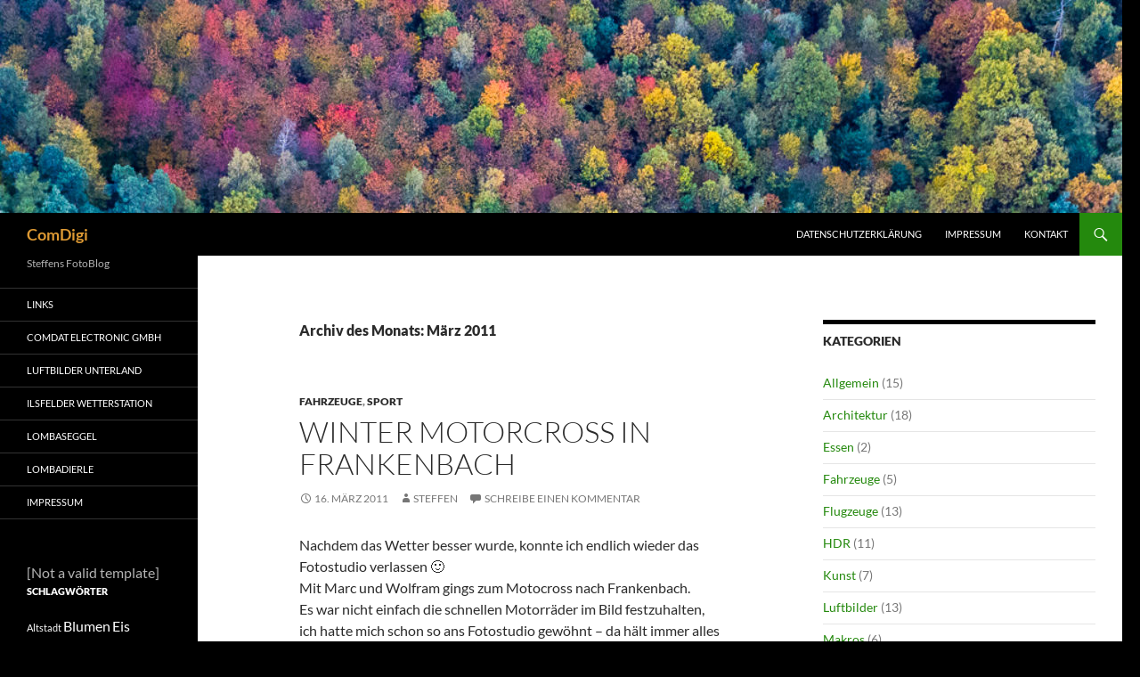

--- FILE ---
content_type: text/html; charset=UTF-8
request_url: https://comdigi.de/2011/03/
body_size: 13398
content:
<!DOCTYPE html>
<html lang="de">
<head>
	<meta charset="UTF-8">
	<meta name="viewport" content="width=device-width, initial-scale=1.0">
	<title>März 2011 - ComDigi</title>
	<link rel="profile" href="https://gmpg.org/xfn/11">
	<link rel="pingback" href="https://comdigi.de/xmlrpc.php">
	<link rel="dns-prefetch" href="//cdn.hu-manity.co" />
		<!-- Cookie Compliance -->
		<script type="text/javascript">var huOptions = {"appID":"comdigide-2cb3f2f","currentLanguage":"de","blocking":true,"globalCookie":false,"isAdmin":false,"privacyConsent":true,"forms":[],"customProviders":[],"customPatterns":[]};</script>
		<script type="text/javascript" src="https://cdn.hu-manity.co/hu-banner.min.js"></script><meta name='robots' content='noindex, follow' />
	<style>img:is([sizes="auto" i], [sizes^="auto," i]) { contain-intrinsic-size: 3000px 1500px }</style>
	
	<!-- This site is optimized with the Yoast SEO plugin v26.7 - https://yoast.com/wordpress/plugins/seo/ -->
	<meta property="og:locale" content="de_DE" />
	<meta property="og:type" content="website" />
	<meta property="og:title" content="März 2011 - ComDigi" />
	<meta property="og:url" content="https://comdigi.de/2011/03/" />
	<meta property="og:site_name" content="ComDigi" />
	<meta name="twitter:card" content="summary_large_image" />
	<script type="application/ld+json" class="yoast-schema-graph">{"@context":"https://schema.org","@graph":[{"@type":"CollectionPage","@id":"https://comdigi.de/2011/03/","url":"https://comdigi.de/2011/03/","name":"März 2011 - ComDigi","isPartOf":{"@id":"https://comdigi.de/#website"},"breadcrumb":{"@id":"https://comdigi.de/2011/03/#breadcrumb"},"inLanguage":"de"},{"@type":"BreadcrumbList","@id":"https://comdigi.de/2011/03/#breadcrumb","itemListElement":[{"@type":"ListItem","position":1,"name":"Startseite","item":"https://comdigi.de/"},{"@type":"ListItem","position":2,"name":"Archive für März 2011"}]},{"@type":"WebSite","@id":"https://comdigi.de/#website","url":"https://comdigi.de/","name":"ComDigi Luftbilder","description":"Steffens FotoBlog","publisher":{"@id":"https://comdigi.de/#/schema/person/768c783de01e0b499e99c4f45d2a0a3a"},"potentialAction":[{"@type":"SearchAction","target":{"@type":"EntryPoint","urlTemplate":"https://comdigi.de/?s={search_term_string}"},"query-input":{"@type":"PropertyValueSpecification","valueRequired":true,"valueName":"search_term_string"}}],"inLanguage":"de"},{"@type":["Person","Organization"],"@id":"https://comdigi.de/#/schema/person/768c783de01e0b499e99c4f45d2a0a3a","name":"Steffen","image":{"@type":"ImageObject","inLanguage":"de","@id":"https://comdigi.de/#/schema/person/image/","url":"https://secure.gravatar.com/avatar/90b24b4c939ca3b79b6710e81002e07d77d0d775643986e6f12a3a1692d7e3de?s=96&d=mm&r=g","contentUrl":"https://secure.gravatar.com/avatar/90b24b4c939ca3b79b6710e81002e07d77d0d775643986e6f12a3a1692d7e3de?s=96&d=mm&r=g","caption":"Steffen"},"logo":{"@id":"https://comdigi.de/#/schema/person/image/"}}]}</script>
	<!-- / Yoast SEO plugin. -->


<link rel="alternate" type="application/rss+xml" title="ComDigi &raquo; Feed" href="https://comdigi.de/feed/" />
<link rel="alternate" type="application/rss+xml" title="ComDigi &raquo; Kommentar-Feed" href="https://comdigi.de/comments/feed/" />
<script>
window._wpemojiSettings = {"baseUrl":"https:\/\/s.w.org\/images\/core\/emoji\/16.0.1\/72x72\/","ext":".png","svgUrl":"https:\/\/s.w.org\/images\/core\/emoji\/16.0.1\/svg\/","svgExt":".svg","source":{"concatemoji":"https:\/\/comdigi.de\/wp-includes\/js\/wp-emoji-release.min.js?ver=6.8.3"}};
/*! This file is auto-generated */
!function(s,n){var o,i,e;function c(e){try{var t={supportTests:e,timestamp:(new Date).valueOf()};sessionStorage.setItem(o,JSON.stringify(t))}catch(e){}}function p(e,t,n){e.clearRect(0,0,e.canvas.width,e.canvas.height),e.fillText(t,0,0);var t=new Uint32Array(e.getImageData(0,0,e.canvas.width,e.canvas.height).data),a=(e.clearRect(0,0,e.canvas.width,e.canvas.height),e.fillText(n,0,0),new Uint32Array(e.getImageData(0,0,e.canvas.width,e.canvas.height).data));return t.every(function(e,t){return e===a[t]})}function u(e,t){e.clearRect(0,0,e.canvas.width,e.canvas.height),e.fillText(t,0,0);for(var n=e.getImageData(16,16,1,1),a=0;a<n.data.length;a++)if(0!==n.data[a])return!1;return!0}function f(e,t,n,a){switch(t){case"flag":return n(e,"\ud83c\udff3\ufe0f\u200d\u26a7\ufe0f","\ud83c\udff3\ufe0f\u200b\u26a7\ufe0f")?!1:!n(e,"\ud83c\udde8\ud83c\uddf6","\ud83c\udde8\u200b\ud83c\uddf6")&&!n(e,"\ud83c\udff4\udb40\udc67\udb40\udc62\udb40\udc65\udb40\udc6e\udb40\udc67\udb40\udc7f","\ud83c\udff4\u200b\udb40\udc67\u200b\udb40\udc62\u200b\udb40\udc65\u200b\udb40\udc6e\u200b\udb40\udc67\u200b\udb40\udc7f");case"emoji":return!a(e,"\ud83e\udedf")}return!1}function g(e,t,n,a){var r="undefined"!=typeof WorkerGlobalScope&&self instanceof WorkerGlobalScope?new OffscreenCanvas(300,150):s.createElement("canvas"),o=r.getContext("2d",{willReadFrequently:!0}),i=(o.textBaseline="top",o.font="600 32px Arial",{});return e.forEach(function(e){i[e]=t(o,e,n,a)}),i}function t(e){var t=s.createElement("script");t.src=e,t.defer=!0,s.head.appendChild(t)}"undefined"!=typeof Promise&&(o="wpEmojiSettingsSupports",i=["flag","emoji"],n.supports={everything:!0,everythingExceptFlag:!0},e=new Promise(function(e){s.addEventListener("DOMContentLoaded",e,{once:!0})}),new Promise(function(t){var n=function(){try{var e=JSON.parse(sessionStorage.getItem(o));if("object"==typeof e&&"number"==typeof e.timestamp&&(new Date).valueOf()<e.timestamp+604800&&"object"==typeof e.supportTests)return e.supportTests}catch(e){}return null}();if(!n){if("undefined"!=typeof Worker&&"undefined"!=typeof OffscreenCanvas&&"undefined"!=typeof URL&&URL.createObjectURL&&"undefined"!=typeof Blob)try{var e="postMessage("+g.toString()+"("+[JSON.stringify(i),f.toString(),p.toString(),u.toString()].join(",")+"));",a=new Blob([e],{type:"text/javascript"}),r=new Worker(URL.createObjectURL(a),{name:"wpTestEmojiSupports"});return void(r.onmessage=function(e){c(n=e.data),r.terminate(),t(n)})}catch(e){}c(n=g(i,f,p,u))}t(n)}).then(function(e){for(var t in e)n.supports[t]=e[t],n.supports.everything=n.supports.everything&&n.supports[t],"flag"!==t&&(n.supports.everythingExceptFlag=n.supports.everythingExceptFlag&&n.supports[t]);n.supports.everythingExceptFlag=n.supports.everythingExceptFlag&&!n.supports.flag,n.DOMReady=!1,n.readyCallback=function(){n.DOMReady=!0}}).then(function(){return e}).then(function(){var e;n.supports.everything||(n.readyCallback(),(e=n.source||{}).concatemoji?t(e.concatemoji):e.wpemoji&&e.twemoji&&(t(e.twemoji),t(e.wpemoji)))}))}((window,document),window._wpemojiSettings);
</script>
<style id='wp-emoji-styles-inline-css'>

	img.wp-smiley, img.emoji {
		display: inline !important;
		border: none !important;
		box-shadow: none !important;
		height: 1em !important;
		width: 1em !important;
		margin: 0 0.07em !important;
		vertical-align: -0.1em !important;
		background: none !important;
		padding: 0 !important;
	}
</style>
<link rel='stylesheet' id='wp-block-library-css' href='https://comdigi.de/wp-includes/css/dist/block-library/style.min.css?ver=6.8.3' media='all' />
<style id='wp-block-library-theme-inline-css'>
.wp-block-audio :where(figcaption){color:#555;font-size:13px;text-align:center}.is-dark-theme .wp-block-audio :where(figcaption){color:#ffffffa6}.wp-block-audio{margin:0 0 1em}.wp-block-code{border:1px solid #ccc;border-radius:4px;font-family:Menlo,Consolas,monaco,monospace;padding:.8em 1em}.wp-block-embed :where(figcaption){color:#555;font-size:13px;text-align:center}.is-dark-theme .wp-block-embed :where(figcaption){color:#ffffffa6}.wp-block-embed{margin:0 0 1em}.blocks-gallery-caption{color:#555;font-size:13px;text-align:center}.is-dark-theme .blocks-gallery-caption{color:#ffffffa6}:root :where(.wp-block-image figcaption){color:#555;font-size:13px;text-align:center}.is-dark-theme :root :where(.wp-block-image figcaption){color:#ffffffa6}.wp-block-image{margin:0 0 1em}.wp-block-pullquote{border-bottom:4px solid;border-top:4px solid;color:currentColor;margin-bottom:1.75em}.wp-block-pullquote cite,.wp-block-pullquote footer,.wp-block-pullquote__citation{color:currentColor;font-size:.8125em;font-style:normal;text-transform:uppercase}.wp-block-quote{border-left:.25em solid;margin:0 0 1.75em;padding-left:1em}.wp-block-quote cite,.wp-block-quote footer{color:currentColor;font-size:.8125em;font-style:normal;position:relative}.wp-block-quote:where(.has-text-align-right){border-left:none;border-right:.25em solid;padding-left:0;padding-right:1em}.wp-block-quote:where(.has-text-align-center){border:none;padding-left:0}.wp-block-quote.is-large,.wp-block-quote.is-style-large,.wp-block-quote:where(.is-style-plain){border:none}.wp-block-search .wp-block-search__label{font-weight:700}.wp-block-search__button{border:1px solid #ccc;padding:.375em .625em}:where(.wp-block-group.has-background){padding:1.25em 2.375em}.wp-block-separator.has-css-opacity{opacity:.4}.wp-block-separator{border:none;border-bottom:2px solid;margin-left:auto;margin-right:auto}.wp-block-separator.has-alpha-channel-opacity{opacity:1}.wp-block-separator:not(.is-style-wide):not(.is-style-dots){width:100px}.wp-block-separator.has-background:not(.is-style-dots){border-bottom:none;height:1px}.wp-block-separator.has-background:not(.is-style-wide):not(.is-style-dots){height:2px}.wp-block-table{margin:0 0 1em}.wp-block-table td,.wp-block-table th{word-break:normal}.wp-block-table :where(figcaption){color:#555;font-size:13px;text-align:center}.is-dark-theme .wp-block-table :where(figcaption){color:#ffffffa6}.wp-block-video :where(figcaption){color:#555;font-size:13px;text-align:center}.is-dark-theme .wp-block-video :where(figcaption){color:#ffffffa6}.wp-block-video{margin:0 0 1em}:root :where(.wp-block-template-part.has-background){margin-bottom:0;margin-top:0;padding:1.25em 2.375em}
</style>
<style id='classic-theme-styles-inline-css'>
/*! This file is auto-generated */
.wp-block-button__link{color:#fff;background-color:#32373c;border-radius:9999px;box-shadow:none;text-decoration:none;padding:calc(.667em + 2px) calc(1.333em + 2px);font-size:1.125em}.wp-block-file__button{background:#32373c;color:#fff;text-decoration:none}
</style>
<style id='global-styles-inline-css'>
:root{--wp--preset--aspect-ratio--square: 1;--wp--preset--aspect-ratio--4-3: 4/3;--wp--preset--aspect-ratio--3-4: 3/4;--wp--preset--aspect-ratio--3-2: 3/2;--wp--preset--aspect-ratio--2-3: 2/3;--wp--preset--aspect-ratio--16-9: 16/9;--wp--preset--aspect-ratio--9-16: 9/16;--wp--preset--color--black: #000;--wp--preset--color--cyan-bluish-gray: #abb8c3;--wp--preset--color--white: #fff;--wp--preset--color--pale-pink: #f78da7;--wp--preset--color--vivid-red: #cf2e2e;--wp--preset--color--luminous-vivid-orange: #ff6900;--wp--preset--color--luminous-vivid-amber: #fcb900;--wp--preset--color--light-green-cyan: #7bdcb5;--wp--preset--color--vivid-green-cyan: #00d084;--wp--preset--color--pale-cyan-blue: #8ed1fc;--wp--preset--color--vivid-cyan-blue: #0693e3;--wp--preset--color--vivid-purple: #9b51e0;--wp--preset--color--green: #24890d;--wp--preset--color--dark-gray: #2b2b2b;--wp--preset--color--medium-gray: #767676;--wp--preset--color--light-gray: #f5f5f5;--wp--preset--gradient--vivid-cyan-blue-to-vivid-purple: linear-gradient(135deg,rgba(6,147,227,1) 0%,rgb(155,81,224) 100%);--wp--preset--gradient--light-green-cyan-to-vivid-green-cyan: linear-gradient(135deg,rgb(122,220,180) 0%,rgb(0,208,130) 100%);--wp--preset--gradient--luminous-vivid-amber-to-luminous-vivid-orange: linear-gradient(135deg,rgba(252,185,0,1) 0%,rgba(255,105,0,1) 100%);--wp--preset--gradient--luminous-vivid-orange-to-vivid-red: linear-gradient(135deg,rgba(255,105,0,1) 0%,rgb(207,46,46) 100%);--wp--preset--gradient--very-light-gray-to-cyan-bluish-gray: linear-gradient(135deg,rgb(238,238,238) 0%,rgb(169,184,195) 100%);--wp--preset--gradient--cool-to-warm-spectrum: linear-gradient(135deg,rgb(74,234,220) 0%,rgb(151,120,209) 20%,rgb(207,42,186) 40%,rgb(238,44,130) 60%,rgb(251,105,98) 80%,rgb(254,248,76) 100%);--wp--preset--gradient--blush-light-purple: linear-gradient(135deg,rgb(255,206,236) 0%,rgb(152,150,240) 100%);--wp--preset--gradient--blush-bordeaux: linear-gradient(135deg,rgb(254,205,165) 0%,rgb(254,45,45) 50%,rgb(107,0,62) 100%);--wp--preset--gradient--luminous-dusk: linear-gradient(135deg,rgb(255,203,112) 0%,rgb(199,81,192) 50%,rgb(65,88,208) 100%);--wp--preset--gradient--pale-ocean: linear-gradient(135deg,rgb(255,245,203) 0%,rgb(182,227,212) 50%,rgb(51,167,181) 100%);--wp--preset--gradient--electric-grass: linear-gradient(135deg,rgb(202,248,128) 0%,rgb(113,206,126) 100%);--wp--preset--gradient--midnight: linear-gradient(135deg,rgb(2,3,129) 0%,rgb(40,116,252) 100%);--wp--preset--font-size--small: 13px;--wp--preset--font-size--medium: 20px;--wp--preset--font-size--large: 36px;--wp--preset--font-size--x-large: 42px;--wp--preset--spacing--20: 0.44rem;--wp--preset--spacing--30: 0.67rem;--wp--preset--spacing--40: 1rem;--wp--preset--spacing--50: 1.5rem;--wp--preset--spacing--60: 2.25rem;--wp--preset--spacing--70: 3.38rem;--wp--preset--spacing--80: 5.06rem;--wp--preset--shadow--natural: 6px 6px 9px rgba(0, 0, 0, 0.2);--wp--preset--shadow--deep: 12px 12px 50px rgba(0, 0, 0, 0.4);--wp--preset--shadow--sharp: 6px 6px 0px rgba(0, 0, 0, 0.2);--wp--preset--shadow--outlined: 6px 6px 0px -3px rgba(255, 255, 255, 1), 6px 6px rgba(0, 0, 0, 1);--wp--preset--shadow--crisp: 6px 6px 0px rgba(0, 0, 0, 1);}:where(.is-layout-flex){gap: 0.5em;}:where(.is-layout-grid){gap: 0.5em;}body .is-layout-flex{display: flex;}.is-layout-flex{flex-wrap: wrap;align-items: center;}.is-layout-flex > :is(*, div){margin: 0;}body .is-layout-grid{display: grid;}.is-layout-grid > :is(*, div){margin: 0;}:where(.wp-block-columns.is-layout-flex){gap: 2em;}:where(.wp-block-columns.is-layout-grid){gap: 2em;}:where(.wp-block-post-template.is-layout-flex){gap: 1.25em;}:where(.wp-block-post-template.is-layout-grid){gap: 1.25em;}.has-black-color{color: var(--wp--preset--color--black) !important;}.has-cyan-bluish-gray-color{color: var(--wp--preset--color--cyan-bluish-gray) !important;}.has-white-color{color: var(--wp--preset--color--white) !important;}.has-pale-pink-color{color: var(--wp--preset--color--pale-pink) !important;}.has-vivid-red-color{color: var(--wp--preset--color--vivid-red) !important;}.has-luminous-vivid-orange-color{color: var(--wp--preset--color--luminous-vivid-orange) !important;}.has-luminous-vivid-amber-color{color: var(--wp--preset--color--luminous-vivid-amber) !important;}.has-light-green-cyan-color{color: var(--wp--preset--color--light-green-cyan) !important;}.has-vivid-green-cyan-color{color: var(--wp--preset--color--vivid-green-cyan) !important;}.has-pale-cyan-blue-color{color: var(--wp--preset--color--pale-cyan-blue) !important;}.has-vivid-cyan-blue-color{color: var(--wp--preset--color--vivid-cyan-blue) !important;}.has-vivid-purple-color{color: var(--wp--preset--color--vivid-purple) !important;}.has-black-background-color{background-color: var(--wp--preset--color--black) !important;}.has-cyan-bluish-gray-background-color{background-color: var(--wp--preset--color--cyan-bluish-gray) !important;}.has-white-background-color{background-color: var(--wp--preset--color--white) !important;}.has-pale-pink-background-color{background-color: var(--wp--preset--color--pale-pink) !important;}.has-vivid-red-background-color{background-color: var(--wp--preset--color--vivid-red) !important;}.has-luminous-vivid-orange-background-color{background-color: var(--wp--preset--color--luminous-vivid-orange) !important;}.has-luminous-vivid-amber-background-color{background-color: var(--wp--preset--color--luminous-vivid-amber) !important;}.has-light-green-cyan-background-color{background-color: var(--wp--preset--color--light-green-cyan) !important;}.has-vivid-green-cyan-background-color{background-color: var(--wp--preset--color--vivid-green-cyan) !important;}.has-pale-cyan-blue-background-color{background-color: var(--wp--preset--color--pale-cyan-blue) !important;}.has-vivid-cyan-blue-background-color{background-color: var(--wp--preset--color--vivid-cyan-blue) !important;}.has-vivid-purple-background-color{background-color: var(--wp--preset--color--vivid-purple) !important;}.has-black-border-color{border-color: var(--wp--preset--color--black) !important;}.has-cyan-bluish-gray-border-color{border-color: var(--wp--preset--color--cyan-bluish-gray) !important;}.has-white-border-color{border-color: var(--wp--preset--color--white) !important;}.has-pale-pink-border-color{border-color: var(--wp--preset--color--pale-pink) !important;}.has-vivid-red-border-color{border-color: var(--wp--preset--color--vivid-red) !important;}.has-luminous-vivid-orange-border-color{border-color: var(--wp--preset--color--luminous-vivid-orange) !important;}.has-luminous-vivid-amber-border-color{border-color: var(--wp--preset--color--luminous-vivid-amber) !important;}.has-light-green-cyan-border-color{border-color: var(--wp--preset--color--light-green-cyan) !important;}.has-vivid-green-cyan-border-color{border-color: var(--wp--preset--color--vivid-green-cyan) !important;}.has-pale-cyan-blue-border-color{border-color: var(--wp--preset--color--pale-cyan-blue) !important;}.has-vivid-cyan-blue-border-color{border-color: var(--wp--preset--color--vivid-cyan-blue) !important;}.has-vivid-purple-border-color{border-color: var(--wp--preset--color--vivid-purple) !important;}.has-vivid-cyan-blue-to-vivid-purple-gradient-background{background: var(--wp--preset--gradient--vivid-cyan-blue-to-vivid-purple) !important;}.has-light-green-cyan-to-vivid-green-cyan-gradient-background{background: var(--wp--preset--gradient--light-green-cyan-to-vivid-green-cyan) !important;}.has-luminous-vivid-amber-to-luminous-vivid-orange-gradient-background{background: var(--wp--preset--gradient--luminous-vivid-amber-to-luminous-vivid-orange) !important;}.has-luminous-vivid-orange-to-vivid-red-gradient-background{background: var(--wp--preset--gradient--luminous-vivid-orange-to-vivid-red) !important;}.has-very-light-gray-to-cyan-bluish-gray-gradient-background{background: var(--wp--preset--gradient--very-light-gray-to-cyan-bluish-gray) !important;}.has-cool-to-warm-spectrum-gradient-background{background: var(--wp--preset--gradient--cool-to-warm-spectrum) !important;}.has-blush-light-purple-gradient-background{background: var(--wp--preset--gradient--blush-light-purple) !important;}.has-blush-bordeaux-gradient-background{background: var(--wp--preset--gradient--blush-bordeaux) !important;}.has-luminous-dusk-gradient-background{background: var(--wp--preset--gradient--luminous-dusk) !important;}.has-pale-ocean-gradient-background{background: var(--wp--preset--gradient--pale-ocean) !important;}.has-electric-grass-gradient-background{background: var(--wp--preset--gradient--electric-grass) !important;}.has-midnight-gradient-background{background: var(--wp--preset--gradient--midnight) !important;}.has-small-font-size{font-size: var(--wp--preset--font-size--small) !important;}.has-medium-font-size{font-size: var(--wp--preset--font-size--medium) !important;}.has-large-font-size{font-size: var(--wp--preset--font-size--large) !important;}.has-x-large-font-size{font-size: var(--wp--preset--font-size--x-large) !important;}
:where(.wp-block-post-template.is-layout-flex){gap: 1.25em;}:where(.wp-block-post-template.is-layout-grid){gap: 1.25em;}
:where(.wp-block-columns.is-layout-flex){gap: 2em;}:where(.wp-block-columns.is-layout-grid){gap: 2em;}
:root :where(.wp-block-pullquote){font-size: 1.5em;line-height: 1.6;}
</style>
<link rel='stylesheet' id='contact-form-7-css' href='https://comdigi.de/wp-content/plugins/contact-form-7/includes/css/styles.css?ver=6.1.4' media='all' />
<link rel='stylesheet' id='ngg_trigger_buttons-css' href='https://comdigi.de/wp-content/plugins/nextgen-gallery/static/GalleryDisplay/trigger_buttons.css?ver=4.0.3' media='all' />
<link rel='stylesheet' id='shutter-0-css' href='https://comdigi.de/wp-content/plugins/nextgen-gallery/static/Lightbox/shutter/shutter.css?ver=4.0.3' media='all' />
<link rel='stylesheet' id='fontawesome_v4_shim_style-css' href='https://comdigi.de/wp-content/plugins/nextgen-gallery/static/FontAwesome/css/v4-shims.min.css?ver=6.8.3' media='all' />
<link rel='stylesheet' id='fontawesome-css' href='https://comdigi.de/wp-content/plugins/nextgen-gallery/static/FontAwesome/css/all.min.css?ver=6.8.3' media='all' />
<link rel='stylesheet' id='nextgen_pagination_style-css' href='https://comdigi.de/wp-content/plugins/nextgen-gallery/static/GalleryDisplay/pagination_style.css?ver=4.0.3' media='all' />
<link rel='stylesheet' id='nextgen_basic_thumbnails_style-css' href='https://comdigi.de/wp-content/plugins/nextgen-gallery/static/Thumbnails/nextgen_basic_thumbnails.css?ver=4.0.3' media='all' />
<link rel='stylesheet' id='twentyfourteen-lato-css' href='https://comdigi.de/wp-content/themes/twentyfourteen/fonts/font-lato.css?ver=20230328' media='all' />
<link rel='stylesheet' id='genericons-css' href='https://comdigi.de/wp-content/themes/twentyfourteen/genericons/genericons.css?ver=20251101' media='all' />
<link rel='stylesheet' id='twentyfourteen-style-css' href='https://comdigi.de/wp-content/themes/twentyfourteen/style.css?ver=20251202' media='all' />
<link rel='stylesheet' id='twentyfourteen-block-style-css' href='https://comdigi.de/wp-content/themes/twentyfourteen/css/blocks.css?ver=20250715' media='all' />
<link rel='stylesheet' id='nextgen_widgets_style-css' href='https://comdigi.de/wp-content/plugins/nextgen-gallery/static/Widget/display.css?ver=4.0.3' media='all' />
<script src="https://comdigi.de/wp-includes/js/jquery/jquery.min.js?ver=3.7.1" id="jquery-core-js"></script>
<script src="https://comdigi.de/wp-includes/js/jquery/jquery-migrate.min.js?ver=3.4.1" id="jquery-migrate-js"></script>
<script id="photocrati_ajax-js-extra">
var photocrati_ajax = {"url":"https:\/\/comdigi.de\/index.php?photocrati_ajax=1","rest_url":"https:\/\/comdigi.de\/wp-json\/","wp_home_url":"https:\/\/comdigi.de","wp_site_url":"https:\/\/comdigi.de","wp_root_url":"https:\/\/comdigi.de","wp_plugins_url":"https:\/\/comdigi.de\/wp-content\/plugins","wp_content_url":"https:\/\/comdigi.de\/wp-content","wp_includes_url":"https:\/\/comdigi.de\/wp-includes\/","ngg_param_slug":"nggallery","rest_nonce":"d240c99e4c"};
</script>
<script src="https://comdigi.de/wp-content/plugins/nextgen-gallery/static/Legacy/ajax.min.js?ver=4.0.3" id="photocrati_ajax-js"></script>
<script src="https://comdigi.de/wp-content/plugins/nextgen-gallery/static/FontAwesome/js/v4-shims.min.js?ver=5.3.1" id="fontawesome_v4_shim-js"></script>
<script defer crossorigin="anonymous" data-auto-replace-svg="false" data-keep-original-source="false" data-search-pseudo-elements src="https://comdigi.de/wp-content/plugins/nextgen-gallery/static/FontAwesome/js/all.min.js?ver=5.3.1" id="fontawesome-js"></script>
<script src="https://comdigi.de/wp-content/plugins/nextgen-gallery/static/Thumbnails/nextgen_basic_thumbnails.js?ver=4.0.3" id="nextgen_basic_thumbnails_script-js"></script>
<script src="https://comdigi.de/wp-content/plugins/nextgen-gallery/static/Thumbnails/ajax_pagination.js?ver=4.0.3" id="nextgen-basic-thumbnails-ajax-pagination-js"></script>
<script src="https://comdigi.de/wp-content/themes/twentyfourteen/js/functions.js?ver=20250729" id="twentyfourteen-script-js" defer data-wp-strategy="defer"></script>
<link rel="https://api.w.org/" href="https://comdigi.de/wp-json/" /><link rel="EditURI" type="application/rsd+xml" title="RSD" href="https://comdigi.de/xmlrpc.php?rsd" />
<meta name="generator" content="WordPress 6.8.3" />
		<style type="text/css" id="twentyfourteen-header-css">
				.site-title a {
			color: #dd9933;
		}
		</style>
		<style id="custom-background-css">
body.custom-background { background-color: #000000; }
</style>
	<link rel="icon" href="https://comdigi.de/wp-content/uploads/cropped-DSC02339-32x32.jpg" sizes="32x32" />
<link rel="icon" href="https://comdigi.de/wp-content/uploads/cropped-DSC02339-192x192.jpg" sizes="192x192" />
<link rel="apple-touch-icon" href="https://comdigi.de/wp-content/uploads/cropped-DSC02339-180x180.jpg" />
<meta name="msapplication-TileImage" content="https://comdigi.de/wp-content/uploads/cropped-DSC02339-270x270.jpg" />
		<style id="wp-custom-css">
			.byline {
   display: inline !important;
}		</style>
		</head>

<body class="archive date custom-background wp-embed-responsive wp-theme-twentyfourteen cookies-not-set header-image list-view">
<a class="screen-reader-text skip-link" href="#content">
	Zum Inhalt springen</a>
<div id="page" class="hfeed site">
			<div id="site-header">
		<a href="https://comdigi.de/" rel="home" >
			<img src="https://www.comdigi.de/wp-content/uploads/cropped-IMG_0288.jpg" width="1260" height="239" alt="ComDigi" srcset="https://comdigi.de/wp-content/uploads/cropped-IMG_0288.jpg 1260w, https://comdigi.de/wp-content/uploads/cropped-IMG_0288-300x57.jpg 300w, https://comdigi.de/wp-content/uploads/cropped-IMG_0288-1024x194.jpg 1024w, https://comdigi.de/wp-content/uploads/cropped-IMG_0288-768x146.jpg 768w" sizes="(max-width: 1260px) 100vw, 1260px" decoding="async" fetchpriority="high" />		</a>
	</div>
	
	<header id="masthead" class="site-header">
		<div class="header-main">
							<h1 class="site-title"><a href="https://comdigi.de/" rel="home" >ComDigi</a></h1>
			
			<div class="search-toggle">
				<a href="#search-container" class="screen-reader-text" aria-expanded="false" aria-controls="search-container">
					Suchen				</a>
			</div>

			<nav id="primary-navigation" class="site-navigation primary-navigation">
				<button class="menu-toggle">Primäres Menü</button>
				<div id="primary-menu" class="nav-menu"><ul>
<li class="page_item page-item-16"><a href="https://comdigi.de/uber-mich/">Datenschutzerklärung</a></li>
<li class="page_item page-item-2140"><a href="https://comdigi.de/impressum/">Impressum</a></li>
<li class="page_item page-item-20"><a href="https://comdigi.de/kontakt/">Kontakt</a></li>
</ul></div>
			</nav>
		</div>

		<div id="search-container" class="search-box-wrapper hide">
			<div class="search-box">
				<form role="search" method="get" class="search-form" action="https://comdigi.de/">
				<label>
					<span class="screen-reader-text">Suche nach:</span>
					<input type="search" class="search-field" placeholder="Suchen …" value="" name="s" />
				</label>
				<input type="submit" class="search-submit" value="Suchen" />
			</form>			</div>
		</div>
	</header><!-- #masthead -->

	<div id="main" class="site-main">

	<section id="primary" class="content-area">
		<div id="content" class="site-content" role="main">

			
			<header class="page-header">
				<h1 class="page-title">
					Archiv des Monats: März 2011				</h1>
			</header><!-- .page-header -->

				
<article id="post-278" class="post-278 post type-post status-publish format-standard hentry category-fahrzeuge category-sport tag-motocross tag-mx">
	
	<header class="entry-header">
				<div class="entry-meta">
			<span class="cat-links"><a href="https://comdigi.de/category/fahrzeuge/" rel="category tag">Fahrzeuge</a>, <a href="https://comdigi.de/category/sport/" rel="category tag">Sport</a></span>
		</div>
			<h1 class="entry-title"><a href="https://comdigi.de/winter-motorcross-in-frankenbach/" rel="bookmark">Winter Motorcross in Frankenbach</a></h1>
		<div class="entry-meta">
			<span class="entry-date"><a href="https://comdigi.de/winter-motorcross-in-frankenbach/" rel="bookmark"><time class="entry-date" datetime="2011-03-16T16:59:36+01:00">16. März 2011</time></a></span> <span class="byline"><span class="author vcard"><a class="url fn n" href="https://comdigi.de/author/obse/" rel="author">Steffen</a></span></span>			<span class="comments-link"><a href="https://comdigi.de/winter-motorcross-in-frankenbach/#respond">Schreibe einen Kommentar</a></span>
						</div><!-- .entry-meta -->
	</header><!-- .entry-header -->

		<div class="entry-content">
		<p>Nachdem das Wetter besser wurde, konnte ich endlich wieder das Fotostudio verlassen 🙂<br />
Mit Marc und Wolfram gings zum Motocross nach Frankenbach.<br />
Es war nicht einfach die schnellen Motorräder im Bild festzuhalten, ich hatte mich schon so ans Fotostudio gewöhnt &#8211; da hält immer alles still.<br />
O.k. mit Ausnahme der Jelly Beans, die vor dem Fototermin aus dem Studio abgehauen sind 😮<br />
<strong><!-- default-view.php -->
<div
	class="ngg-galleryoverview default-view
		"
	id="ngg-gallery-082091495a45cda5dfbc00d20ee6595f-1">

		<!-- Thumbnails -->
				<div id="ngg-image-0" class="ngg-gallery-thumbnail-box
											"
			>
						<div class="ngg-gallery-thumbnail">
			<a href="https://comdigi.de/wp-content/gallery/motocross-2011/img_6643.jpg"
				title=""
				data-src="https://comdigi.de/wp-content/gallery/motocross-2011/img_6643.jpg"
				data-thumbnail="https://comdigi.de/wp-content/gallery/motocross-2011/thumbs/thumbs_img_6643.jpg"
				data-image-id="529"
				data-title="img_6643"
				data-description=""
				data-image-slug="img_6643"
				class="shutterset_082091495a45cda5dfbc00d20ee6595f">
				<img
					title="img_6643"
					alt="img_6643"
					src="https://comdigi.de/wp-content/gallery/motocross-2011/thumbs/thumbs_img_6643.jpg"
					width="100"
					height="75"
					style="max-width:100%;"
				/>
			</a>
		</div>
							</div>
			
				<div id="ngg-image-1" class="ngg-gallery-thumbnail-box
											"
			>
						<div class="ngg-gallery-thumbnail">
			<a href="https://comdigi.de/wp-content/gallery/motocross-2011/img_6838.jpg"
				title=""
				data-src="https://comdigi.de/wp-content/gallery/motocross-2011/img_6838.jpg"
				data-thumbnail="https://comdigi.de/wp-content/gallery/motocross-2011/thumbs/thumbs_img_6838.jpg"
				data-image-id="530"
				data-title="img_6838"
				data-description=""
				data-image-slug="img_6838"
				class="shutterset_082091495a45cda5dfbc00d20ee6595f">
				<img
					title="img_6838"
					alt="img_6838"
					src="https://comdigi.de/wp-content/gallery/motocross-2011/thumbs/thumbs_img_6838.jpg"
					width="100"
					height="75"
					style="max-width:100%;"
				/>
			</a>
		</div>
							</div>
			
				<div id="ngg-image-2" class="ngg-gallery-thumbnail-box
											"
			>
						<div class="ngg-gallery-thumbnail">
			<a href="https://comdigi.de/wp-content/gallery/motocross-2011/img_6862.jpg"
				title=""
				data-src="https://comdigi.de/wp-content/gallery/motocross-2011/img_6862.jpg"
				data-thumbnail="https://comdigi.de/wp-content/gallery/motocross-2011/thumbs/thumbs_img_6862.jpg"
				data-image-id="531"
				data-title="img_6862"
				data-description=""
				data-image-slug="img_6862"
				class="shutterset_082091495a45cda5dfbc00d20ee6595f">
				<img
					title="img_6862"
					alt="img_6862"
					src="https://comdigi.de/wp-content/gallery/motocross-2011/thumbs/thumbs_img_6862.jpg"
					width="100"
					height="75"
					style="max-width:100%;"
				/>
			</a>
		</div>
							</div>
			
				<div id="ngg-image-3" class="ngg-gallery-thumbnail-box
											"
			>
						<div class="ngg-gallery-thumbnail">
			<a href="https://comdigi.de/wp-content/gallery/motocross-2011/img_6875.jpg"
				title=""
				data-src="https://comdigi.de/wp-content/gallery/motocross-2011/img_6875.jpg"
				data-thumbnail="https://comdigi.de/wp-content/gallery/motocross-2011/thumbs/thumbs_img_6875.jpg"
				data-image-id="532"
				data-title="img_6875"
				data-description=""
				data-image-slug="img_6875"
				class="shutterset_082091495a45cda5dfbc00d20ee6595f">
				<img
					title="img_6875"
					alt="img_6875"
					src="https://comdigi.de/wp-content/gallery/motocross-2011/thumbs/thumbs_img_6875.jpg"
					width="100"
					height="75"
					style="max-width:100%;"
				/>
			</a>
		</div>
							</div>
			
				<div id="ngg-image-4" class="ngg-gallery-thumbnail-box
											"
			>
						<div class="ngg-gallery-thumbnail">
			<a href="https://comdigi.de/wp-content/gallery/motocross-2011/img_6882.jpg"
				title=""
				data-src="https://comdigi.de/wp-content/gallery/motocross-2011/img_6882.jpg"
				data-thumbnail="https://comdigi.de/wp-content/gallery/motocross-2011/thumbs/thumbs_img_6882.jpg"
				data-image-id="533"
				data-title="img_6882"
				data-description=""
				data-image-slug="img_6882"
				class="shutterset_082091495a45cda5dfbc00d20ee6595f">
				<img
					title="img_6882"
					alt="img_6882"
					src="https://comdigi.de/wp-content/gallery/motocross-2011/thumbs/thumbs_img_6882.jpg"
					width="100"
					height="75"
					style="max-width:100%;"
				/>
			</a>
		</div>
							</div>
			
				<div id="ngg-image-5" class="ngg-gallery-thumbnail-box
											"
			>
						<div class="ngg-gallery-thumbnail">
			<a href="https://comdigi.de/wp-content/gallery/motocross-2011/img_6998.jpg"
				title=""
				data-src="https://comdigi.de/wp-content/gallery/motocross-2011/img_6998.jpg"
				data-thumbnail="https://comdigi.de/wp-content/gallery/motocross-2011/thumbs/thumbs_img_6998.jpg"
				data-image-id="534"
				data-title="img_6998"
				data-description=""
				data-image-slug="img_6998"
				class="shutterset_082091495a45cda5dfbc00d20ee6595f">
				<img
					title="img_6998"
					alt="img_6998"
					src="https://comdigi.de/wp-content/gallery/motocross-2011/thumbs/thumbs_img_6998.jpg"
					width="100"
					height="75"
					style="max-width:100%;"
				/>
			</a>
		</div>
							</div>
			
				<div id="ngg-image-6" class="ngg-gallery-thumbnail-box
											"
			>
						<div class="ngg-gallery-thumbnail">
			<a href="https://comdigi.de/wp-content/gallery/motocross-2011/img_7032.jpg"
				title=""
				data-src="https://comdigi.de/wp-content/gallery/motocross-2011/img_7032.jpg"
				data-thumbnail="https://comdigi.de/wp-content/gallery/motocross-2011/thumbs/thumbs_img_7032.jpg"
				data-image-id="535"
				data-title="img_7032"
				data-description=""
				data-image-slug="img_7032"
				class="shutterset_082091495a45cda5dfbc00d20ee6595f">
				<img
					title="img_7032"
					alt="img_7032"
					src="https://comdigi.de/wp-content/gallery/motocross-2011/thumbs/thumbs_img_7032.jpg"
					width="100"
					height="75"
					style="max-width:100%;"
				/>
			</a>
		</div>
							</div>
			
				<div id="ngg-image-7" class="ngg-gallery-thumbnail-box
											"
			>
						<div class="ngg-gallery-thumbnail">
			<a href="https://comdigi.de/wp-content/gallery/motocross-2011/img_7035.jpg"
				title=""
				data-src="https://comdigi.de/wp-content/gallery/motocross-2011/img_7035.jpg"
				data-thumbnail="https://comdigi.de/wp-content/gallery/motocross-2011/thumbs/thumbs_img_7035.jpg"
				data-image-id="536"
				data-title="img_7035"
				data-description=""
				data-image-slug="img_7035"
				class="shutterset_082091495a45cda5dfbc00d20ee6595f">
				<img
					title="img_7035"
					alt="img_7035"
					src="https://comdigi.de/wp-content/gallery/motocross-2011/thumbs/thumbs_img_7035.jpg"
					width="100"
					height="75"
					style="max-width:100%;"
				/>
			</a>
		</div>
							</div>
			
				<div id="ngg-image-8" class="ngg-gallery-thumbnail-box
											"
			>
						<div class="ngg-gallery-thumbnail">
			<a href="https://comdigi.de/wp-content/gallery/motocross-2011/img_7071.jpg"
				title=""
				data-src="https://comdigi.de/wp-content/gallery/motocross-2011/img_7071.jpg"
				data-thumbnail="https://comdigi.de/wp-content/gallery/motocross-2011/thumbs/thumbs_img_7071.jpg"
				data-image-id="537"
				data-title="img_7071"
				data-description=""
				data-image-slug="img_7071"
				class="shutterset_082091495a45cda5dfbc00d20ee6595f">
				<img
					title="img_7071"
					alt="img_7071"
					src="https://comdigi.de/wp-content/gallery/motocross-2011/thumbs/thumbs_img_7071.jpg"
					width="100"
					height="75"
					style="max-width:100%;"
				/>
			</a>
		</div>
							</div>
			
				<div id="ngg-image-9" class="ngg-gallery-thumbnail-box
											"
			>
						<div class="ngg-gallery-thumbnail">
			<a href="https://comdigi.de/wp-content/gallery/motocross-2011/img_7125.jpg"
				title=""
				data-src="https://comdigi.de/wp-content/gallery/motocross-2011/img_7125.jpg"
				data-thumbnail="https://comdigi.de/wp-content/gallery/motocross-2011/thumbs/thumbs_img_7125.jpg"
				data-image-id="538"
				data-title="img_7125"
				data-description=""
				data-image-slug="img_7125"
				class="shutterset_082091495a45cda5dfbc00d20ee6595f">
				<img
					title="img_7125"
					alt="img_7125"
					src="https://comdigi.de/wp-content/gallery/motocross-2011/thumbs/thumbs_img_7125.jpg"
					width="100"
					height="75"
					style="max-width:100%;"
				/>
			</a>
		</div>
							</div>
			
				<div id="ngg-image-10" class="ngg-gallery-thumbnail-box
											"
			>
						<div class="ngg-gallery-thumbnail">
			<a href="https://comdigi.de/wp-content/gallery/motocross-2011/img_7224.jpg"
				title=""
				data-src="https://comdigi.de/wp-content/gallery/motocross-2011/img_7224.jpg"
				data-thumbnail="https://comdigi.de/wp-content/gallery/motocross-2011/thumbs/thumbs_img_7224.jpg"
				data-image-id="539"
				data-title="img_7224"
				data-description=""
				data-image-slug="img_7224"
				class="shutterset_082091495a45cda5dfbc00d20ee6595f">
				<img
					title="img_7224"
					alt="img_7224"
					src="https://comdigi.de/wp-content/gallery/motocross-2011/thumbs/thumbs_img_7224.jpg"
					width="100"
					height="75"
					style="max-width:100%;"
				/>
			</a>
		</div>
							</div>
			
				<div id="ngg-image-11" class="ngg-gallery-thumbnail-box
											"
			>
						<div class="ngg-gallery-thumbnail">
			<a href="https://comdigi.de/wp-content/gallery/motocross-2011/img_7288.jpg"
				title=""
				data-src="https://comdigi.de/wp-content/gallery/motocross-2011/img_7288.jpg"
				data-thumbnail="https://comdigi.de/wp-content/gallery/motocross-2011/thumbs/thumbs_img_7288.jpg"
				data-image-id="540"
				data-title="img_7288"
				data-description=""
				data-image-slug="img_7288"
				class="shutterset_082091495a45cda5dfbc00d20ee6595f">
				<img
					title="img_7288"
					alt="img_7288"
					src="https://comdigi.de/wp-content/gallery/motocross-2011/thumbs/thumbs_img_7288.jpg"
					width="100"
					height="75"
					style="max-width:100%;"
				/>
			</a>
		</div>
							</div>
			
				<div id="ngg-image-12" class="ngg-gallery-thumbnail-box
											"
			>
						<div class="ngg-gallery-thumbnail">
			<a href="https://comdigi.de/wp-content/gallery/motocross-2011/img_7294.jpg"
				title=""
				data-src="https://comdigi.de/wp-content/gallery/motocross-2011/img_7294.jpg"
				data-thumbnail="https://comdigi.de/wp-content/gallery/motocross-2011/thumbs/thumbs_img_7294.jpg"
				data-image-id="541"
				data-title="img_7294"
				data-description=""
				data-image-slug="img_7294"
				class="shutterset_082091495a45cda5dfbc00d20ee6595f">
				<img
					title="img_7294"
					alt="img_7294"
					src="https://comdigi.de/wp-content/gallery/motocross-2011/thumbs/thumbs_img_7294.jpg"
					width="100"
					height="75"
					style="max-width:100%;"
				/>
			</a>
		</div>
							</div>
			
				<div id="ngg-image-13" class="ngg-gallery-thumbnail-box
											"
			>
						<div class="ngg-gallery-thumbnail">
			<a href="https://comdigi.de/wp-content/gallery/motocross-2011/img_7372.jpg"
				title=""
				data-src="https://comdigi.de/wp-content/gallery/motocross-2011/img_7372.jpg"
				data-thumbnail="https://comdigi.de/wp-content/gallery/motocross-2011/thumbs/thumbs_img_7372.jpg"
				data-image-id="542"
				data-title="img_7372"
				data-description=""
				data-image-slug="img_7372"
				class="shutterset_082091495a45cda5dfbc00d20ee6595f">
				<img
					title="img_7372"
					alt="img_7372"
					src="https://comdigi.de/wp-content/gallery/motocross-2011/thumbs/thumbs_img_7372.jpg"
					width="100"
					height="75"
					style="max-width:100%;"
				/>
			</a>
		</div>
							</div>
			
				<div id="ngg-image-14" class="ngg-gallery-thumbnail-box
											"
			>
						<div class="ngg-gallery-thumbnail">
			<a href="https://comdigi.de/wp-content/gallery/motocross-2011/img_7422.jpg"
				title=""
				data-src="https://comdigi.de/wp-content/gallery/motocross-2011/img_7422.jpg"
				data-thumbnail="https://comdigi.de/wp-content/gallery/motocross-2011/thumbs/thumbs_img_7422.jpg"
				data-image-id="543"
				data-title="img_7422"
				data-description=""
				data-image-slug="img_7422"
				class="shutterset_082091495a45cda5dfbc00d20ee6595f">
				<img
					title="img_7422"
					alt="img_7422"
					src="https://comdigi.de/wp-content/gallery/motocross-2011/thumbs/thumbs_img_7422.jpg"
					width="100"
					height="75"
					style="max-width:100%;"
				/>
			</a>
		</div>
							</div>
			
				<div id="ngg-image-15" class="ngg-gallery-thumbnail-box
											"
			>
						<div class="ngg-gallery-thumbnail">
			<a href="https://comdigi.de/wp-content/gallery/motocross-2011/img_7440.jpg"
				title=""
				data-src="https://comdigi.de/wp-content/gallery/motocross-2011/img_7440.jpg"
				data-thumbnail="https://comdigi.de/wp-content/gallery/motocross-2011/thumbs/thumbs_img_7440.jpg"
				data-image-id="544"
				data-title="img_7440"
				data-description=""
				data-image-slug="img_7440"
				class="shutterset_082091495a45cda5dfbc00d20ee6595f">
				<img
					title="img_7440"
					alt="img_7440"
					src="https://comdigi.de/wp-content/gallery/motocross-2011/thumbs/thumbs_img_7440.jpg"
					width="100"
					height="75"
					style="max-width:100%;"
				/>
			</a>
		</div>
							</div>
			
				<div id="ngg-image-16" class="ngg-gallery-thumbnail-box
											"
			>
						<div class="ngg-gallery-thumbnail">
			<a href="https://comdigi.de/wp-content/gallery/motocross-2011/img_7578.jpg"
				title=""
				data-src="https://comdigi.de/wp-content/gallery/motocross-2011/img_7578.jpg"
				data-thumbnail="https://comdigi.de/wp-content/gallery/motocross-2011/thumbs/thumbs_img_7578.jpg"
				data-image-id="545"
				data-title="img_7578"
				data-description=""
				data-image-slug="img_7578"
				class="shutterset_082091495a45cda5dfbc00d20ee6595f">
				<img
					title="img_7578"
					alt="img_7578"
					src="https://comdigi.de/wp-content/gallery/motocross-2011/thumbs/thumbs_img_7578.jpg"
					width="100"
					height="75"
					style="max-width:100%;"
				/>
			</a>
		</div>
							</div>
			
				<div id="ngg-image-17" class="ngg-gallery-thumbnail-box
											"
			>
						<div class="ngg-gallery-thumbnail">
			<a href="https://comdigi.de/wp-content/gallery/motocross-2011/img_7594.jpg"
				title=""
				data-src="https://comdigi.de/wp-content/gallery/motocross-2011/img_7594.jpg"
				data-thumbnail="https://comdigi.de/wp-content/gallery/motocross-2011/thumbs/thumbs_img_7594.jpg"
				data-image-id="546"
				data-title="img_7594"
				data-description=""
				data-image-slug="img_7594"
				class="shutterset_082091495a45cda5dfbc00d20ee6595f">
				<img
					title="img_7594"
					alt="img_7594"
					src="https://comdigi.de/wp-content/gallery/motocross-2011/thumbs/thumbs_img_7594.jpg"
					width="100"
					height="75"
					style="max-width:100%;"
				/>
			</a>
		</div>
							</div>
			
				<div id="ngg-image-18" class="ngg-gallery-thumbnail-box
											"
			>
						<div class="ngg-gallery-thumbnail">
			<a href="https://comdigi.de/wp-content/gallery/motocross-2011/img_7667.jpg"
				title=""
				data-src="https://comdigi.de/wp-content/gallery/motocross-2011/img_7667.jpg"
				data-thumbnail="https://comdigi.de/wp-content/gallery/motocross-2011/thumbs/thumbs_img_7667.jpg"
				data-image-id="547"
				data-title="img_7667"
				data-description=""
				data-image-slug="img_7667"
				class="shutterset_082091495a45cda5dfbc00d20ee6595f">
				<img
					title="img_7667"
					alt="img_7667"
					src="https://comdigi.de/wp-content/gallery/motocross-2011/thumbs/thumbs_img_7667.jpg"
					width="100"
					height="75"
					style="max-width:100%;"
				/>
			</a>
		</div>
							</div>
			
				<div id="ngg-image-19" class="ngg-gallery-thumbnail-box
											"
			>
						<div class="ngg-gallery-thumbnail">
			<a href="https://comdigi.de/wp-content/gallery/motocross-2011/img_7668.jpg"
				title=""
				data-src="https://comdigi.de/wp-content/gallery/motocross-2011/img_7668.jpg"
				data-thumbnail="https://comdigi.de/wp-content/gallery/motocross-2011/thumbs/thumbs_img_7668.jpg"
				data-image-id="548"
				data-title="img_7668"
				data-description=""
				data-image-slug="img_7668"
				class="shutterset_082091495a45cda5dfbc00d20ee6595f">
				<img
					title="img_7668"
					alt="img_7668"
					src="https://comdigi.de/wp-content/gallery/motocross-2011/thumbs/thumbs_img_7668.jpg"
					width="100"
					height="75"
					style="max-width:100%;"
				/>
			</a>
		</div>
							</div>
			
				<div id="ngg-image-20" class="ngg-gallery-thumbnail-box
											"
			>
						<div class="ngg-gallery-thumbnail">
			<a href="https://comdigi.de/wp-content/gallery/motocross-2011/img_7715.jpg"
				title=""
				data-src="https://comdigi.de/wp-content/gallery/motocross-2011/img_7715.jpg"
				data-thumbnail="https://comdigi.de/wp-content/gallery/motocross-2011/thumbs/thumbs_img_7715.jpg"
				data-image-id="549"
				data-title="img_7715"
				data-description=""
				data-image-slug="img_7715"
				class="shutterset_082091495a45cda5dfbc00d20ee6595f">
				<img
					title="img_7715"
					alt="img_7715"
					src="https://comdigi.de/wp-content/gallery/motocross-2011/thumbs/thumbs_img_7715.jpg"
					width="100"
					height="75"
					style="max-width:100%;"
				/>
			</a>
		</div>
							</div>
			
	
	<br style="clear: both" />

	
		<!-- Pagination -->
		<div class='ngg-clear'></div>	</div>
</strong></p>
	</div><!-- .entry-content -->
	
	<footer class="entry-meta"><span class="tag-links"><a href="https://comdigi.de/tag/motocross/" rel="tag">Motocross</a><a href="https://comdigi.de/tag/mx/" rel="tag">MX</a></span></footer></article><!-- #post-278 -->
		</div><!-- #content -->
	</section><!-- #primary -->

<div id="content-sidebar" class="content-sidebar widget-area" role="complementary">
	<aside id="categories-3" class="widget widget_categories"><h1 class="widget-title">Kategorien</h1><nav aria-label="Kategorien">
			<ul>
					<li class="cat-item cat-item-1"><a href="https://comdigi.de/category/allgemein/">Allgemein</a> (15)
</li>
	<li class="cat-item cat-item-7"><a href="https://comdigi.de/category/architektur/">Architektur</a> (18)
</li>
	<li class="cat-item cat-item-176"><a href="https://comdigi.de/category/essen/">Essen</a> (2)
</li>
	<li class="cat-item cat-item-11"><a href="https://comdigi.de/category/fahrzeuge/">Fahrzeuge</a> (5)
</li>
	<li class="cat-item cat-item-15"><a href="https://comdigi.de/category/flugzeuge/">Flugzeuge</a> (13)
</li>
	<li class="cat-item cat-item-60"><a href="https://comdigi.de/category/hdr/">HDR</a> (11)
</li>
	<li class="cat-item cat-item-32"><a href="https://comdigi.de/category/kunst/">Kunst</a> (7)
</li>
	<li class="cat-item cat-item-174"><a href="https://comdigi.de/category/luftbilder/">Luftbilder</a> (13)
</li>
	<li class="cat-item cat-item-4"><a href="https://comdigi.de/category/makros/">Makros</a> (6)
</li>
	<li class="cat-item cat-item-5"><a href="https://comdigi.de/category/natur/">Natur</a> (13)
</li>
	<li class="cat-item cat-item-6"><a href="https://comdigi.de/category/sport/">Sport</a> (3)
</li>
	<li class="cat-item cat-item-38"><a href="https://comdigi.de/category/stadte/">Städte</a> (16)
</li>
	<li class="cat-item cat-item-24"><a href="https://comdigi.de/category/tiere/">Tiere</a> (4)
</li>
			</ul>

			</nav></aside><aside id="archives-2" class="widget widget_archive"><h1 class="widget-title">Archiv</h1><nav aria-label="Archiv">
			<ul>
					<li><a href='https://comdigi.de/2021/10/'>Oktober 2021</a></li>
	<li><a href='https://comdigi.de/2021/01/'>Januar 2021</a></li>
	<li><a href='https://comdigi.de/2020/08/'>August 2020</a></li>
	<li><a href='https://comdigi.de/2020/07/'>Juli 2020</a></li>
	<li><a href='https://comdigi.de/2020/05/'>Mai 2020</a></li>
	<li><a href='https://comdigi.de/2019/12/'>Dezember 2019</a></li>
	<li><a href='https://comdigi.de/2019/05/'>Mai 2019</a></li>
	<li><a href='https://comdigi.de/2018/12/'>Dezember 2018</a></li>
	<li><a href='https://comdigi.de/2018/11/'>November 2018</a></li>
	<li><a href='https://comdigi.de/2017/11/'>November 2017</a></li>
	<li><a href='https://comdigi.de/2017/10/'>Oktober 2017</a></li>
	<li><a href='https://comdigi.de/2017/01/'>Januar 2017</a></li>
	<li><a href='https://comdigi.de/2016/11/'>November 2016</a></li>
	<li><a href='https://comdigi.de/2016/08/'>August 2016</a></li>
	<li><a href='https://comdigi.de/2015/11/'>November 2015</a></li>
	<li><a href='https://comdigi.de/2015/10/'>Oktober 2015</a></li>
	<li><a href='https://comdigi.de/2015/06/'>Juni 2015</a></li>
	<li><a href='https://comdigi.de/2014/11/'>November 2014</a></li>
	<li><a href='https://comdigi.de/2014/10/'>Oktober 2014</a></li>
	<li><a href='https://comdigi.de/2014/07/'>Juli 2014</a></li>
	<li><a href='https://comdigi.de/2014/06/'>Juni 2014</a></li>
	<li><a href='https://comdigi.de/2014/04/'>April 2014</a></li>
	<li><a href='https://comdigi.de/2013/12/'>Dezember 2013</a></li>
	<li><a href='https://comdigi.de/2013/11/'>November 2013</a></li>
	<li><a href='https://comdigi.de/2013/10/'>Oktober 2013</a></li>
	<li><a href='https://comdigi.de/2013/09/'>September 2013</a></li>
	<li><a href='https://comdigi.de/2013/08/'>August 2013</a></li>
	<li><a href='https://comdigi.de/2013/06/'>Juni 2013</a></li>
	<li><a href='https://comdigi.de/2013/05/'>Mai 2013</a></li>
	<li><a href='https://comdigi.de/2013/04/'>April 2013</a></li>
	<li><a href='https://comdigi.de/2013/03/'>März 2013</a></li>
	<li><a href='https://comdigi.de/2013/02/'>Februar 2013</a></li>
	<li><a href='https://comdigi.de/2012/12/'>Dezember 2012</a></li>
	<li><a href='https://comdigi.de/2012/10/'>Oktober 2012</a></li>
	<li><a href='https://comdigi.de/2012/07/'>Juli 2012</a></li>
	<li><a href='https://comdigi.de/2012/05/'>Mai 2012</a></li>
	<li><a href='https://comdigi.de/2011/07/'>Juli 2011</a></li>
	<li><a href='https://comdigi.de/2011/06/'>Juni 2011</a></li>
	<li><a href='https://comdigi.de/2011/05/'>Mai 2011</a></li>
	<li><a href='https://comdigi.de/2011/04/'>April 2011</a></li>
	<li><a href='https://comdigi.de/2011/03/' aria-current="page">März 2011</a></li>
	<li><a href='https://comdigi.de/2011/02/'>Februar 2011</a></li>
	<li><a href='https://comdigi.de/2011/01/'>Januar 2011</a></li>
	<li><a href='https://comdigi.de/2010/12/'>Dezember 2010</a></li>
	<li><a href='https://comdigi.de/2010/10/'>Oktober 2010</a></li>
			</ul>

			</nav></aside></div><!-- #content-sidebar -->
<div id="secondary">
		<h2 class="site-description">Steffens FotoBlog</h2>
	
		<nav class="navigation site-navigation secondary-navigation">
		<div class="menu-links-container"><ul id="menu-links" class="menu"><li id="menu-item-1362" class="menu-item menu-item-type-custom menu-item-object-custom menu-item-1362"><a>Links</a></li>
<li id="menu-item-1357" class="menu-item menu-item-type-custom menu-item-object-custom menu-item-1357"><a target="_blank" href="http://www.comdat-electronic.de">ComDat ELECTRONIC GmbH</a></li>
<li id="menu-item-2130" class="menu-item menu-item-type-custom menu-item-object-custom menu-item-2130"><a href="https://luftbild-unterland.de">Luftbilder Unterland</a></li>
<li id="menu-item-1358" class="menu-item menu-item-type-custom menu-item-object-custom menu-item-1358"><a target="_blank" href="http://www.ilsfeld-wetter.de">Ilsfelder Wetterstation</a></li>
<li id="menu-item-1361" class="menu-item menu-item-type-custom menu-item-object-custom menu-item-1361"><a target="_blank" href="http://www.lombaseggel.de/">Lombaseggel</a></li>
<li id="menu-item-1360" class="menu-item menu-item-type-custom menu-item-object-custom menu-item-1360"><a target="_blank" href="http://www.lombadierle.de/">Lombadierle</a></li>
<li id="menu-item-2141" class="menu-item menu-item-type-post_type menu-item-object-page menu-item-2141"><a href="https://comdigi.de/impressum/">Impressum</a></li>
</ul></div>	</nav>
	
		<div id="primary-sidebar" class="primary-sidebar widget-area" role="complementary">
		[Not a valid template]<aside id="tag_cloud-2" class="widget widget_tag_cloud"><h1 class="widget-title">Schlagwörter</h1><nav aria-label="Schlagwörter"><div class="tagcloud"><ul class='wp-tag-cloud' role='list'>
	<li><a href="https://comdigi.de/tag/altstadt/" class="tag-cloud-link tag-link-56 tag-link-position-1" style="font-size: 8pt;" aria-label="Altstadt (1 Eintrag)">Altstadt</a></li>
	<li><a href="https://comdigi.de/tag/blumen/" class="tag-cloud-link tag-link-185 tag-link-position-2" style="font-size: 12.2pt;" aria-label="Blumen (2 Einträge)">Blumen</a></li>
	<li><a href="https://comdigi.de/tag/eis/" class="tag-cloud-link tag-link-39 tag-link-position-3" style="font-size: 12.2pt;" aria-label="Eis (2 Einträge)">Eis</a></li>
	<li><a href="https://comdigi.de/tag/farben/" class="tag-cloud-link tag-link-21 tag-link-position-4" style="font-size: 12.2pt;" aria-label="Farben (2 Einträge)">Farben</a></li>
	<li><a href="https://comdigi.de/tag/fliegen/" class="tag-cloud-link tag-link-194 tag-link-position-5" style="font-size: 15pt;" aria-label="Fliegen (3 Einträge)">Fliegen</a></li>
	<li><a href="https://comdigi.de/tag/flugzeug/" class="tag-cloud-link tag-link-13 tag-link-position-6" style="font-size: 12.2pt;" aria-label="Flugzeug (2 Einträge)">Flugzeug</a></li>
	<li><a href="https://comdigi.de/tag/flyke/" class="tag-cloud-link tag-link-16 tag-link-position-7" style="font-size: 22pt;" aria-label="Flyke (7 Einträge)">Flyke</a></li>
	<li><a href="https://comdigi.de/tag/food-porn/" class="tag-cloud-link tag-link-175 tag-link-position-8" style="font-size: 12.2pt;" aria-label="Food-Porn (2 Einträge)">Food-Porn</a></li>
	<li><a href="https://comdigi.de/tag/friedhof/" class="tag-cloud-link tag-link-189 tag-link-position-9" style="font-size: 8pt;" aria-label="Friedhof (1 Eintrag)">Friedhof</a></li>
	<li><a href="https://comdigi.de/tag/friedhog/" class="tag-cloud-link tag-link-67 tag-link-position-10" style="font-size: 8pt;" aria-label="Friedhog (1 Eintrag)">Friedhog</a></li>
	<li><a href="https://comdigi.de/tag/gebaude/" class="tag-cloud-link tag-link-47 tag-link-position-11" style="font-size: 12.2pt;" aria-label="Gebäude (2 Einträge)">Gebäude</a></li>
	<li><a href="https://comdigi.de/tag/gleitschirm/" class="tag-cloud-link tag-link-18 tag-link-position-12" style="font-size: 12.2pt;" aria-label="Gleitschirm (2 Einträge)">Gleitschirm</a></li>
	<li><a href="https://comdigi.de/tag/goldner-oktober/" class="tag-cloud-link tag-link-190 tag-link-position-13" style="font-size: 8pt;" aria-label="goldner Oktober (1 Eintrag)">goldner Oktober</a></li>
	<li><a href="https://comdigi.de/tag/grab/" class="tag-cloud-link tag-link-66 tag-link-position-14" style="font-size: 12.2pt;" aria-label="Grab (2 Einträge)">Grab</a></li>
	<li><a href="https://comdigi.de/tag/hdr/" class="tag-cloud-link tag-link-187 tag-link-position-15" style="font-size: 15pt;" aria-label="HDR (3 Einträge)">HDR</a></li>
	<li><a href="https://comdigi.de/tag/heidelberg/" class="tag-cloud-link tag-link-55 tag-link-position-16" style="font-size: 8pt;" aria-label="Heidelberg (1 Eintrag)">Heidelberg</a></li>
	<li><a href="https://comdigi.de/tag/heilbronn/" class="tag-cloud-link tag-link-61 tag-link-position-17" style="font-size: 17.333333333333pt;" aria-label="Heilbronn (4 Einträge)">Heilbronn</a></li>
	<li><a href="https://comdigi.de/tag/herbst/" class="tag-cloud-link tag-link-19 tag-link-position-18" style="font-size: 19.2pt;" aria-label="Herbst (5 Einträge)">Herbst</a></li>
	<li><a href="https://comdigi.de/tag/indian-summer/" class="tag-cloud-link tag-link-191 tag-link-position-19" style="font-size: 8pt;" aria-label="Indian Summer (1 Eintrag)">Indian Summer</a></li>
	<li><a href="https://comdigi.de/tag/landesgartenschau/" class="tag-cloud-link tag-link-193 tag-link-position-20" style="font-size: 8pt;" aria-label="Landesgartenschau (1 Eintrag)">Landesgartenschau</a></li>
	<li><a href="https://comdigi.de/tag/landschaft/" class="tag-cloud-link tag-link-188 tag-link-position-21" style="font-size: 8pt;" aria-label="Landschaft (1 Eintrag)">Landschaft</a></li>
	<li><a href="https://comdigi.de/tag/lost-places/" class="tag-cloud-link tag-link-58 tag-link-position-22" style="font-size: 8pt;" aria-label="Lost Places (1 Eintrag)">Lost Places</a></li>
	<li><a href="https://comdigi.de/tag/luftbilder/" class="tag-cloud-link tag-link-203 tag-link-position-23" style="font-size: 17.333333333333pt;" aria-label="Luftbilder (4 Einträge)">Luftbilder</a></li>
	<li><a href="https://comdigi.de/tag/makro/" class="tag-cloud-link tag-link-48 tag-link-position-24" style="font-size: 12.2pt;" aria-label="Makro (2 Einträge)">Makro</a></li>
	<li><a href="https://comdigi.de/tag/motorradtour/" class="tag-cloud-link tag-link-57 tag-link-position-25" style="font-size: 8pt;" aria-label="Motorradtour (1 Eintrag)">Motorradtour</a></li>
	<li><a href="https://comdigi.de/tag/motorschirm/" class="tag-cloud-link tag-link-17 tag-link-position-26" style="font-size: 20.833333333333pt;" aria-label="Motorschirm (6 Einträge)">Motorschirm</a></li>
	<li><a href="https://comdigi.de/tag/nacht/" class="tag-cloud-link tag-link-62 tag-link-position-27" style="font-size: 8pt;" aria-label="Nacht (1 Eintrag)">Nacht</a></li>
	<li><a href="https://comdigi.de/tag/natur/" class="tag-cloud-link tag-link-179 tag-link-position-28" style="font-size: 17.333333333333pt;" aria-label="Natur (4 Einträge)">Natur</a></li>
	<li><a href="https://comdigi.de/tag/nebel/" class="tag-cloud-link tag-link-53 tag-link-position-29" style="font-size: 8pt;" aria-label="Nebel (1 Eintrag)">Nebel</a></li>
	<li><a href="https://comdigi.de/tag/neujahr/" class="tag-cloud-link tag-link-30 tag-link-position-30" style="font-size: 8pt;" aria-label="Neujahr (1 Eintrag)">Neujahr</a></li>
	<li><a href="https://comdigi.de/tag/papierfabrik/" class="tag-cloud-link tag-link-59 tag-link-position-31" style="font-size: 8pt;" aria-label="Papierfabrik (1 Eintrag)">Papierfabrik</a></li>
	<li><a href="https://comdigi.de/tag/pflanzen/" class="tag-cloud-link tag-link-51 tag-link-position-32" style="font-size: 12.2pt;" aria-label="Pflanzen (2 Einträge)">Pflanzen</a></li>
	<li><a href="https://comdigi.de/tag/schaf/" class="tag-cloud-link tag-link-27 tag-link-position-33" style="font-size: 8pt;" aria-label="Schaf (1 Eintrag)">Schaf</a></li>
	<li><a href="https://comdigi.de/tag/schnee/" class="tag-cloud-link tag-link-26 tag-link-position-34" style="font-size: 8pt;" aria-label="Schnee (1 Eintrag)">Schnee</a></li>
	<li><a href="https://comdigi.de/tag/silvester/" class="tag-cloud-link tag-link-29 tag-link-position-35" style="font-size: 8pt;" aria-label="Silvester (1 Eintrag)">Silvester</a></li>
	<li><a href="https://comdigi.de/tag/sinsheim/" class="tag-cloud-link tag-link-205 tag-link-position-36" style="font-size: 8pt;" aria-label="Sinsheim (1 Eintrag)">Sinsheim</a></li>
	<li><a href="https://comdigi.de/tag/sommer/" class="tag-cloud-link tag-link-120 tag-link-position-37" style="font-size: 12.2pt;" aria-label="Sommer (2 Einträge)">Sommer</a></li>
	<li><a href="https://comdigi.de/tag/studiofotografie/" class="tag-cloud-link tag-link-34 tag-link-position-38" style="font-size: 17.333333333333pt;" aria-label="Studiofotografie (4 Einträge)">Studiofotografie</a></li>
	<li><a href="https://comdigi.de/tag/stadte/" class="tag-cloud-link tag-link-183 tag-link-position-39" style="font-size: 8pt;" aria-label="Städte (1 Eintrag)">Städte</a></li>
	<li><a href="https://comdigi.de/tag/tau/" class="tag-cloud-link tag-link-52 tag-link-position-40" style="font-size: 8pt;" aria-label="Tau (1 Eintrag)">Tau</a></li>
	<li><a href="https://comdigi.de/tag/tiere/" class="tag-cloud-link tag-link-181 tag-link-position-41" style="font-size: 8pt;" aria-label="Tiere (1 Eintrag)">Tiere</a></li>
	<li><a href="https://comdigi.de/tag/wassertropfen/" class="tag-cloud-link tag-link-54 tag-link-position-42" style="font-size: 8pt;" aria-label="Wassertropfen (1 Eintrag)">Wassertropfen</a></li>
	<li><a href="https://comdigi.de/tag/weihnachten/" class="tag-cloud-link tag-link-22 tag-link-position-43" style="font-size: 12.2pt;" aria-label="Weihnachten (2 Einträge)">Weihnachten</a></li>
	<li><a href="https://comdigi.de/tag/winter/" class="tag-cloud-link tag-link-23 tag-link-position-44" style="font-size: 8pt;" aria-label="Winter (1 Eintrag)">Winter</a></li>
	<li><a href="https://comdigi.de/tag/oehringen/" class="tag-cloud-link tag-link-192 tag-link-position-45" style="font-size: 8pt;" aria-label="Öhringen (1 Eintrag)">Öhringen</a></li>
</ul>
</div>
</nav></aside><aside id="besucherzhler" class="widget wpvc_sidebar_widget"><h1 class="widget-title">Besucher</h1>
<p><center>  <span class="visitorcount">1288906</span> Besucher <BR> <BR> seit dem 01. Oktober 2010 </center></p></aside>
	</div><!-- #primary-sidebar -->
	</div><!-- #secondary -->

		</div><!-- #main -->

		<footer id="colophon" class="site-footer">

			
			<div class="site-info">
								<a class="privacy-policy-link" href="https://comdigi.de/uber-mich/" rel="privacy-policy">Datenschutzerklärung</a><span role="separator" aria-hidden="true"></span>				<a href="https://de.wordpress.org/" class="imprint">
					Mit Stolz präsentiert von WordPress				</a>
			</div><!-- .site-info -->
		</footer><!-- #colophon -->
	</div><!-- #page -->

	<script type="speculationrules">
{"prefetch":[{"source":"document","where":{"and":[{"href_matches":"\/*"},{"not":{"href_matches":["\/wp-*.php","\/wp-admin\/*","\/wp-content\/uploads\/*","\/wp-content\/*","\/wp-content\/plugins\/*","\/wp-content\/themes\/twentyfourteen\/*","\/*\\?(.+)"]}},{"not":{"selector_matches":"a[rel~=\"nofollow\"]"}},{"not":{"selector_matches":".no-prefetch, .no-prefetch a"}}]},"eagerness":"conservative"}]}
</script>
<script src="https://comdigi.de/wp-includes/js/dist/hooks.min.js?ver=4d63a3d491d11ffd8ac6" id="wp-hooks-js"></script>
<script src="https://comdigi.de/wp-includes/js/dist/i18n.min.js?ver=5e580eb46a90c2b997e6" id="wp-i18n-js"></script>
<script id="wp-i18n-js-after">
wp.i18n.setLocaleData( { 'text direction\u0004ltr': [ 'ltr' ] } );
</script>
<script src="https://comdigi.de/wp-content/plugins/contact-form-7/includes/swv/js/index.js?ver=6.1.4" id="swv-js"></script>
<script id="contact-form-7-js-translations">
( function( domain, translations ) {
	var localeData = translations.locale_data[ domain ] || translations.locale_data.messages;
	localeData[""].domain = domain;
	wp.i18n.setLocaleData( localeData, domain );
} )( "contact-form-7", {"translation-revision-date":"2025-10-26 03:28:49+0000","generator":"GlotPress\/4.0.3","domain":"messages","locale_data":{"messages":{"":{"domain":"messages","plural-forms":"nplurals=2; plural=n != 1;","lang":"de"},"This contact form is placed in the wrong place.":["Dieses Kontaktformular wurde an der falschen Stelle platziert."],"Error:":["Fehler:"]}},"comment":{"reference":"includes\/js\/index.js"}} );
</script>
<script id="contact-form-7-js-before">
var wpcf7 = {
    "api": {
        "root": "https:\/\/comdigi.de\/wp-json\/",
        "namespace": "contact-form-7\/v1"
    }
};
</script>
<script src="https://comdigi.de/wp-content/plugins/contact-form-7/includes/js/index.js?ver=6.1.4" id="contact-form-7-js"></script>
<script id="ngg_common-js-extra">
var galleries = {};
galleries.gallery_082091495a45cda5dfbc00d20ee6595f = {"__defaults_set":null,"ID":"082091495a45cda5dfbc00d20ee6595f","album_ids":[],"container_ids":["18"],"display":"","display_settings":{"display_view":"default-view.php","images_per_page":"25","number_of_columns":0,"thumbnail_width":100,"thumbnail_height":75,"show_all_in_lightbox":"1","ajax_pagination":1,"use_imagebrowser_effect":0,"template":"","display_no_images_error":1,"disable_pagination":0,"show_slideshow_link":0,"slideshow_link_text":"[Show as slideshow]","override_thumbnail_settings":0,"thumbnail_quality":"100","thumbnail_crop":1,"thumbnail_watermark":0,"ngg_triggers_display":"never","use_lightbox_effect":true},"display_type":"photocrati-nextgen_basic_thumbnails","effect_code":null,"entity_ids":[],"excluded_container_ids":[],"exclusions":[],"gallery_ids":null,"id":"082091495a45cda5dfbc00d20ee6595f","ids":null,"image_ids":[],"images_list_count":null,"inner_content":null,"is_album_gallery":null,"maximum_entity_count":500,"order_by":"filename","order_direction":"ASC","returns":"included","skip_excluding_globally_excluded_images":null,"slug":null,"sortorder":[],"source":"galleries","src":"","tag_ids":[],"tagcloud":false,"transient_id":null};
galleries.gallery_082091495a45cda5dfbc00d20ee6595f.wordpress_page_root = "https:\/\/comdigi.de\/winter-motorcross-in-frankenbach\/";
var nextgen_lightbox_settings = {"static_path":"https:\/\/comdigi.de\/wp-content\/plugins\/nextgen-gallery\/static\/Lightbox\/{placeholder}","context":"nextgen_images"};
galleries.gallery_f6aad0c9434cf28e4338f744aea970ec = {"__defaults_set":null,"ID":"f6aad0c9434cf28e4338f744aea970ec","album_ids":[],"container_ids":[],"display":"","display_settings":{"display_view":"default-view.php","images_per_page":4,"number_of_columns":0,"thumbnail_width":100,"thumbnail_height":75,"show_all_in_lightbox":false,"ajax_pagination":1,"use_imagebrowser_effect":false,"template":"\/var\/www\/vhosts\/comdigi.de\/httpdocs\/wp-content\/plugins\/nextgen-gallery\/templates\/Widget\/Display\/Gallery.php","display_no_images_error":1,"disable_pagination":true,"show_slideshow_link":false,"slideshow_link_text":"[Show as slideshow]","override_thumbnail_settings":0,"thumbnail_quality":"100","thumbnail_crop":1,"thumbnail_watermark":0,"ngg_triggers_display":"never","use_lightbox_effect":true,"maximum_entity_count":4,"image_type":"thumb","show_thumbnail_link":false,"image_width":75,"image_height":50,"widget_setting_title":"Zuf\u00e4llige Bilder","widget_setting_before_widget":"<aside id=\"ngg-images-3\" class=\"widget ngg_images\"><div class=\"hslice\" id=\"ngg-webslice\">","widget_setting_before_title":"<h1 class=\"entry-title widget-title\">","widget_setting_after_widget":"<\/div><\/aside>","widget_setting_after_title":"<\/h1>","widget_setting_width":75,"widget_setting_height":50,"widget_setting_show_setting":"thumbnail","widget_setting_widget_id":"ngg-images-3"},"display_type":"photocrati-nextgen_basic_thumbnails","effect_code":null,"entity_ids":["2209","2242","815","1726"],"excluded_container_ids":[],"exclusions":[],"gallery_ids":[],"id":"f6aad0c9434cf28e4338f744aea970ec","ids":null,"image_ids":null,"images_list_count":null,"inner_content":null,"is_album_gallery":null,"maximum_entity_count":500,"order_by":"filename","order_direction":"ASC","returns":"included","skip_excluding_globally_excluded_images":null,"slug":"widget-ngg-images-3","sortorder":[],"source":"galleries","src":"","tag_ids":[],"tagcloud":false,"transient_id":null};
galleries.gallery_f6aad0c9434cf28e4338f744aea970ec.wordpress_page_root = "https:\/\/comdigi.de\/winter-motorcross-in-frankenbach\/";
var nextgen_lightbox_settings = {"static_path":"https:\/\/comdigi.de\/wp-content\/plugins\/nextgen-gallery\/static\/Lightbox\/{placeholder}","context":"nextgen_images"};
</script>
<script src="https://comdigi.de/wp-content/plugins/nextgen-gallery/static/GalleryDisplay/common.js?ver=4.0.3" id="ngg_common-js"></script>
<script id="ngg_common-js-after">
var nggLastTimeoutVal = 1000;

            var nggRetryFailedImage = function(img) {
                setTimeout(function(){
                    img.src = img.src;
                }, nggLastTimeoutVal);

                nggLastTimeoutVal += 500;
            }

            var nggLastTimeoutVal = 1000;

            var nggRetryFailedImage = function(img) {
                setTimeout(function(){
                    img.src = img.src;
                }, nggLastTimeoutVal);

                nggLastTimeoutVal += 500;
            }
</script>
<script id="ngg_lightbox_context-js-extra">
var nextgen_shutter_i18n = {"msgLoading":"B I T T E &nbsp;&nbsp;W A R T E N","msgClose":"Klicken zum Schliessen "};
</script>
<script src="https://comdigi.de/wp-content/plugins/nextgen-gallery/static/Lightbox/lightbox_context.js?ver=4.0.3" id="ngg_lightbox_context-js"></script>
<script src="https://comdigi.de/wp-content/plugins/nextgen-gallery/static/Lightbox/shutter/shutter.js?ver=4.0.3" id="shutter-0-js"></script>
<script src="https://comdigi.de/wp-content/plugins/nextgen-gallery/static/Lightbox/shutter/nextgen_shutter.js?ver=4.0.3" id="shutter-1-js"></script>
</body>
</html>
